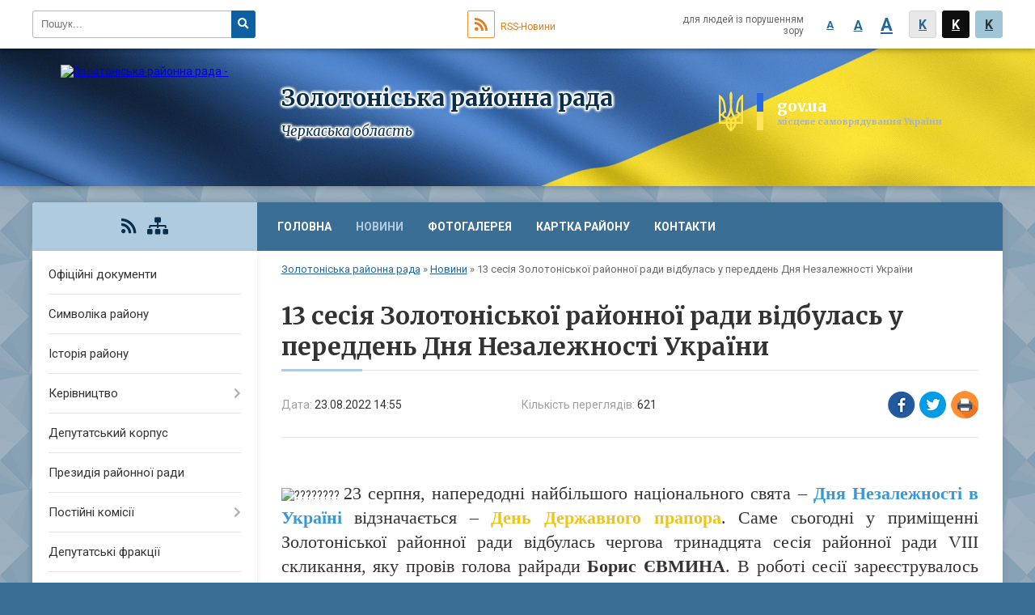

--- FILE ---
content_type: text/html; charset=UTF-8
request_url: https://zol-rayrada.gov.ua/news/1661256462/
body_size: 11915
content:
<!DOCTYPE html>
<html lang="ua">
<head>
	<!--[if IE]><meta http-equiv="X-UA-Compatible" content="IE=edge"><![endif]-->
	<meta charset="utf-8">
	<meta name="viewport" content="width=device-width, initial-scale=1">
	<!--[if IE]><script>
		document.createElement('header');
		document.createElement('nav');
		document.createElement('main');
		document.createElement('section');
		document.createElement('article');
		document.createElement('aside');
		document.createElement('footer');
		document.createElement('figure');
		document.createElement('figcaption');
	</script><![endif]-->
	<title>13 сесія Золотоніської районної ради відбулась у переддень Дня Незалежності України | Золотоніська районна рада</title>
	<meta name="description" content=". .  23 серпня, напередодні найбільшого національного свята &amp;ndash; Дня Незалежності в Україні відзначається &amp;ndash; День Державного прапора. Саме сьогодні у приміщенні Золотоніської районної ради відбулась чергова тринадцята сесія рай">
	<meta name="keywords" content="13, сесія, Золотоніської, районної, ради, відбулась, у, переддень, Дня, Незалежності, України, |, Золотоніська, районна, рада">

	
		<meta property="og:image" content="https://rada.info/upload/users_files/25212982/5f61ec4fbdb4cd5005e293dfc9a76cb2.jpg">
	<meta property="og:image:width" content="2048">
	<meta property="og:image:height" content="1152">
			<meta property="og:title" content="13 сесія Золотоніської районної ради відбулась у переддень Дня Незалежності України">
				<meta property="og:type" content="article">
	<meta property="og:url" content="https://zol-rayrada.gov.ua/news/1661256462/">
	
	
		<meta name="robots" content="">
	
	<link rel="apple-touch-icon" sizes="57x57" href="https://rayrada.org.ua/apple-icon-57x57.png">
	<link rel="apple-touch-icon" sizes="60x60" href="https://rayrada.org.ua/apple-icon-60x60.png">
	<link rel="apple-touch-icon" sizes="72x72" href="https://rayrada.org.ua/apple-icon-72x72.png">
	<link rel="apple-touch-icon" sizes="76x76" href="https://rayrada.org.ua/apple-icon-76x76.png">
	<link rel="apple-touch-icon" sizes="114x114" href="https://rayrada.org.ua/apple-icon-114x114.png">
	<link rel="apple-touch-icon" sizes="120x120" href="https://rayrada.org.ua/apple-icon-120x120.png">
	<link rel="apple-touch-icon" sizes="144x144" href="https://rayrada.org.ua/apple-icon-144x144.png">
	<link rel="apple-touch-icon" sizes="152x152" href="https://rayrada.org.ua/apple-icon-152x152.png">
	<link rel="apple-touch-icon" sizes="180x180" href="https://rayrada.org.ua/apple-icon-180x180.png">
	<link rel="icon" type="image/png" sizes="192x192"  href="https://rayrada.org.ua/android-icon-192x192.png">
	<link rel="icon" type="image/png" sizes="32x32" href="https://rayrada.org.ua/favicon-32x32.png">
	<link rel="icon" type="image/png" sizes="96x96" href="https://rayrada.org.ua/favicon-96x96.png">
	<link rel="icon" type="image/png" sizes="16x16" href="https://rayrada.org.ua/favicon-16x16.png">
	<link rel="manifest" href="https://rayrada.org.ua/manifest.json">
	<meta name="msapplication-TileColor" content="#ffffff">
	<meta name="msapplication-TileImage" content="https://rayrada.org.ua/ms-icon-144x144.png">
	<meta name="theme-color" content="#ffffff">

	<link href="https://fonts.googleapis.com/css?family=Merriweather:400i,700|Roboto:400,400i,700,700i&amp;subset=cyrillic-ext" rel="stylesheet">
	<link rel="stylesheet" href="https://rayrada.org.ua/themes/ukraine/css/styles_vip.css?ver=2.21">
	<link rel="stylesheet" href="https://rayrada.org.ua/themes/ukraine/css/9176/theme_vip.css?v=1769414149">
	<!--[if lt IE 9]>
	<script src="https://oss.maxcdn.com/html5shiv/3.7.2/html5shiv.min.js"></script>
	<script src="https://oss.maxcdn.com/respond/1.4.2/respond.min.js"></script>
	<![endif]-->
	<!--[if gte IE 9]>
	<style type="text/css">
		.gradient { filter: none; }
	</style>
	<![endif]-->

</head>
<body class="">


		<div id="all_screen">

						<section class="search_menu">
				<div class="wrap">
					<div class="row">
						<div class="grid-25 fl">
							<form action="https://zol-rayrada.gov.ua/search/" class="search">
								<input type="text" name="q" value="" placeholder="Пошук..." required>
								<button type="submit" name="search" value="y"><i class="fa fa-search"></i></button>
							</form>
							<a id="alt_version_eye" href="//alt.zol-rayrada.gov.ua/"><i class="far fa-eye"></i></a>
						</div>
						<div class="grid-75">
							<div class="row">
								<div class="grid-25" style="padding-top: 13px;">
									<div id="google_translate_element"></div>
								</div>
								<div class="grid-25" style="padding-top: 13px;">
									<a href="https://rayrada.org.ua/rss/9176/" class="rss"><span><i class="fa fa-rss"></i></span> RSS-Новини</a>
								</div>
								<div class="grid-50 alt_version_block">

									<div class="alt_version">
										<div class="control_button">
											<a href="//alt.zol-rayrada.gov.ua/?view=text-small" class="text-small" rel="nofollow">A</a>
											<a href="//alt.zol-rayrada.gov.ua/?view=text-medium" class="text-medium" rel="nofollow">A</a>
											<a href="//alt.zol-rayrada.gov.ua/?view=text-large" class="text-large" rel="nofollow">A</a>
											<a href="//alt.zol-rayrada.gov.ua/?view=text-color-normal" class="text-color-normal" rel="nofollow">K</a>
											<a href="//alt.zol-rayrada.gov.ua/?view=text-color-inverse" class="text-color-inverse" rel="nofollow">K</a>
											<a href="//alt.zol-rayrada.gov.ua/?view=text-color-colored" class="text-color-colored" rel="nofollow">K</a>
										</div>
										<div class="for_people">
											для людей із порушенням зору
										</div>
										<div class="clearfix"></div>
									</div>

								</div>
								<div class="clearfix"></div>
							</div>
						</div>
						<div class="clearfix"></div>
					</div>
				</div>
			</section>
			
			<header>
				<div class="wrap">
					<div class="row">

						<div class="grid-75 title fr">
							<div class="gov_logo">
								<img class="svg" src="https://rayrada.org.ua/themes/ukraine/img/gerb.svg">
								<span class="devider"></span>
								<span class="gov_title">
									<b>gov.ua</b>
									<small>місцеве самоврядування України</small>
								</span>
							</div>
							<div class="slogans">
								<div class="slogan_1">Золотоніська районна рада</div>
								<div class="slogan_2">Черкаська область</div>
							</div>
						</div>
						<div class="grid-25 logo fl">
							<a href="https://zol-rayrada.gov.ua/" id="logo">
								<img src="https://rada.info/upload/users_files/25212982/gerb/logo.png" alt="Золотоніська районна рада - ">
							</a>
						</div>
						<div class="clearfix"></div>

					</div>
				</div>
			</header>

			<div class="wrap">
				<section class="middle_block">

					<div class="row">
						<div class="grid-75 fr">
							<nav class="main_menu">
								<ul>
																		<li>
										<a href="https://zol-rayrada.gov.ua/main/">Головна</a>
																			</li>
																		<li class="active">
										<a href="https://zol-rayrada.gov.ua/news/">Новини</a>
																			</li>
																		<li>
										<a href="https://zol-rayrada.gov.ua/photo/">Фотогалерея</a>
																			</li>
																		<li>
										<a href="https://zol-rayrada.gov.ua/structure/">Картка району</a>
																			</li>
																		<li>
										<a href="https://zol-rayrada.gov.ua/feedback/">Контакти</a>
																			</li>
																										</ul>

								<button class="menu-button" id="open-button"><i class="fas fa-bars"></i> Меню сайту</button>

							</nav>

							<div class="clearfix"></div>

														<section class="bread_crumbs">
								<div xmlns:v="http://rdf.data-vocabulary.org/#"><a href="https://zol-rayrada.gov.ua/">Золотоніська районна рада</a> &raquo; <a href="https://zol-rayrada.gov.ua/news/">Новини</a>  &raquo; <span>13 сесія Золотоніської районної ради відбулась у переддень Дня Незалежності України</span></div>
							</section>
							
							<main>

																											<h1>13 сесія Золотоніської районної ради відбулась у переддень Дня Незалежності України</h1>


<div class="row">
	<div class="grid-30 one_news_date">
		Дата: <span>23.08.2022 14:55</span>
	</div>
	<div class="grid-30 one_news_count">
		Кількість переглядів: <span>621</span>
	</div>
		<div class="grid-30 one_news_socials">
		<button class="social_share" data-type="fb"><img src="https://rayrada.org.ua/themes/ukraine/img/share/fb.png"></button>
		<button class="social_share" data-type="tw"><img src="https://rayrada.org.ua/themes/ukraine/img/share/tw.png"></button>
		<button class="print_btn" onclick="window.print();"><img src="https://rayrada.org.ua/themes/ukraine/img/share/print.png"></button>
	</div>
		<div class="clearfix"></div>
</div>

<hr>

<p style="text-align: center;"><img alt="" src="https://rada.info/upload/users_files/25212982/5f61ec4fbdb4cd5005e293dfc9a76cb2.jpg" style="width: 600px; height: 338px;" /></p>

<p style="text-align: justify;"><img alt="????????" height="16" referrerpolicy="origin-when-cross-origin" src="https://static.xx.fbcdn.net/images/emoji.php/v9/t8b/1.5/16/1f1fa_1f1e6.png" width="16" />&nbsp;<span style="font-size:22px;"><span style="font-family:Times New Roman,Times,serif;">23 серпня, напередодні найбільшого національного свята &ndash; <strong><span style="color:#3498db;">Дня Незалежності в Україні</span></strong> відзначається &ndash; <strong><span style="color:#f1c40f;">День Державного прапора</span></strong>. Саме сьогодні у приміщенні Золотоніської районної ради відбулась чергова тринадцята сесія районної ради VIII скликання, яку провів голова райради <strong>Борис ЄВМИНА</strong>. В роботі сесії зареєструвалось 28 депутатів із 42 обраних. До початку самої сесії, члени постійної комісії досконало вивчили і обговорили питання та затвердили порядок денний.</span></span></p>

<p style="text-align: center;"><span style="font-size:22px;"><span style="font-family:Times New Roman,Times,serif;"><img alt="" src="https://rada.info/upload/users_files/25212982/6ee27d3f58d25745b2e40fe26375aa72.jpg" style="width: 600px; height: 338px;" /></span></span></p>

<p style="text-align: justify;"><span style="font-size:22px;"><span style="font-family:Times New Roman,Times,serif;"><img alt="????????" height="16" referrerpolicy="origin-when-cross-origin" src="https://static.xx.fbcdn.net/images/emoji.php/v9/t8b/1.5/16/1f1fa_1f1e6.png" width="16" />&nbsp;Засідання депутатів районної ради розпочалося з офіційної церемонії підняття національного стягу. Право підняти Державний прапор України було надано депутатам Золотоніської районної ради VIII скликання <strong>Володимиру СТРІХОВСЬКОМУ</strong> та <strong>Миколі АВРАМЕНКУ</strong>. В усі часи український прапор був однією з найвищих і найшанованіших святинь. Це наш історичних дух, наша совість і символ нашої незламності, це вічно жива пам&rsquo;ять і вічна мрія нашого народу.</span></span></p>

<p style="text-align: center;"><span style="font-size:22px;"><span style="font-family:Times New Roman,Times,serif;"><img alt="" src="https://rada.info/upload/users_files/25212982/b682886963479af7467122b6a1f0e8a3.jpg" style="width: 600px; height: 338px;" /></span></span></p>

<p style="text-align: justify;"><span style="font-size:22px;"><span style="font-family:Times New Roman,Times,serif;"><img alt="????????" height="16" referrerpolicy="origin-when-cross-origin" src="https://static.xx.fbcdn.net/images/emoji.php/v9/t8b/1.5/16/1f1fa_1f1e6.png" width="16" />&nbsp;Голова Золотоніської районної ради <strong>Борис ЄВМИНА</strong> привітав усіх присутніх із знаменним святом, яке об&rsquo;єднало усіх громадян України для боротьби за світле майбутнє. Виокремив ряд депутатів, які у період військової агресії поряд зі своєю професійною і депутатською діяльністю, активно займаються волонтерством, організовуючи роботу з надання всебічної допомоги Збройним Силам України, нашим воїнам - землякам, які стоять на захисті суверенітету та територіальної цілісності України. <strong>Борис ЄВМИНА</strong> виконав приємну місію та нагородив <em>Почесною грамотою Черкаської обласної ради депутатів Золотоніської районної ради:</em> <strong>ЛОСІЦЬКУ Людмилу Миколаївну, СТРІХОВСЬКОГО Володимира Анатолійовича, ЧУБЕНКА Олексія Анатолійовича, ЯРОШ Валентину Іванівну.</strong></span></span></p>

<p style="text-align: center;"><span style="font-size:22px;"><span style="font-family:Times New Roman,Times,serif;"><strong><img alt="" src="https://rada.info/upload/users_files/25212982/c04ae45ea4ceed70459613705aa82044.jpg" style="width: 600px; height: 338px;" /></strong></span></span></p>

<p style="text-align: center;"><span style="font-size:22px;"><span style="font-family:Times New Roman,Times,serif;"><strong><img alt="" src="https://rada.info/upload/users_files/25212982/940f1af895d3755a70673f71b845ada2.jpg" style="width: 600px; height: 382px;" /></strong></span></span></p>

<p style="text-align: center;"><span style="font-size:22px;"><span style="font-family:Times New Roman,Times,serif;"><strong><img alt="" src="https://rada.info/upload/users_files/25212982/8215e8540ffdbd246fa139e157661441.jpg" style="width: 600px; height: 409px;" /></strong></span></span></p>

<p style="text-align: justify;"><span style="font-size:22px;"><span style="font-family:Times New Roman,Times,serif;"><em>Грамотою Золотоніської районної ради депутатів:</em><strong> АВРАМЕНКА Миколу Юрійовича, БУТ Любов Анатоліївну, ГЛОБУ Ларису Іванівну, КОЗЛОВА Сергія Михайловича, ЮРКОВСЬКОГО Олександра Юрійовича.</strong></span></span></p>

<p style="text-align: center;">&nbsp;</p>

<p style="text-align: justify;"><span style="font-size:22px;"><span style="font-family:Times New Roman,Times,serif;"><img alt="????????" height="16" referrerpolicy="origin-when-cross-origin" src="https://static.xx.fbcdn.net/images/emoji.php/v9/t8b/1.5/16/1f1fa_1f1e6.png" width="16" />&nbsp;Далі голова райради запросив депутатів до сесійної зали для продовження роботи та проведення пленарного засідання тринадцятої сесії Золотоніської районної ради. Всі присутні вшанували пам&rsquo;ять справжніх синів та доньок нашої держави, які загинули у широкомасштабній війні з російським агресором. Далі, відповідно до порядку денного депутати розглянули вісім питань, а саме: про внесення змін до районної ради Програми &laquo;Про підтримку Золотоніського батальйону територіальної оборони в/ч А 7323&raquo; на 2022-2025 роки, про управління і розпорядження суб&rsquo;єктами та об&rsquo;єктами спільної власності територіальних громад, сіл, селищ та міста Золотоніського району Черкаської області, про відмову від права постійного користування земельною ділянкою, про внесення змін до плану діяльності Золотоніської районної ради з підготовки проектів регуляторних актів на 2022 рік, про внесення змін до рішення Чорнобаївської районної радивід 22.11.2019 № 40-7/VII &laquo;Про затвердження списку присяжних Чорнобаївського районного суду Черкаської області, про надання дозволу комунальному підприємству &laquo;Драбівські теплові мережі&raquo; Золотоніської районної ради Черкаської області на укладення договору постачання природного газу та про надання дозволу Золотоніському районному комунальному підприємству &laquo;Райтеплоенергія&raquo; на укладення договору постачання природного газу. По всіх питаннях, винесених на позачергову сесію районної ради, депутати прийняли відповідні рішення.</span></span></p>

<p style="text-align: center;"><span style="font-size:22px;"><span style="font-family:Times New Roman,Times,serif;"><img alt="" src="https://rada.info/upload/users_files/25212982/72cd86a9ce5473dda4735aed8a2d33ad.jpg" style="width: 600px; height: 1067px;" /></span></span></p>

<p style="text-align: justify;"><span style="font-size:22px;"><span style="font-family:Times New Roman,Times,serif;"><img alt="????????" height="16" referrerpolicy="origin-when-cross-origin" src="https://static.xx.fbcdn.net/images/emoji.php/v9/t8b/1.5/16/1f1fa_1f1e6.png" width="16" />&nbsp;Після закриття сесії очільники районної ради разом з депутатами здійснили покладання квітів до пам&rsquo;ятника Тарасу Григоровичу Шевченку з нагоди Дня Незалежності України.</span></span></p>

<p style="text-align: center;"><span style="font-size:22px;"><span style="font-family:Times New Roman,Times,serif;"><img alt="" src="https://rada.info/upload/users_files/25212982/a057315de33d2c887b80d614162783a3.jpg" style="width: 600px; height: 374px;" /></span></span></p>
<div class="clearfix"></div>

<hr>



<p><a href="https://zol-rayrada.gov.ua/news/" class="btn btn-grey">&laquo; повернутися</a></p>																	
							</main>
						</div>
						<div class="grid-25 fl">

							<div class="project_name">
								<a href="https://rayrada.org.ua/rss/9176/" rel="nofollow" target="_blank" title="RSS-стрічка новин сайту"><i class="fas fa-rss"></i></a>
																																								<a href="https://zol-rayrada.gov.ua/sitemap/" title="Мапа сайту"><i class="fas fa-sitemap"></i></a>
							</div>
														<aside class="left_sidebar">

																<nav class="sidebar_menu">
									<ul>
																				<li>
											<a href="https://zol-rayrada.gov.ua/docs/">Офіційні документи</a>
																					</li>
																				<li>
											<a href="https://zol-rayrada.gov.ua/symvolika-raionu-17-24-55-10-04-2021/">Символіка району</a>
																					</li>
																				<li>
											<a href="https://zol-rayrada.gov.ua/istoriya-raionu-17-25-24-10-04-2021/">Історія району</a>
																					</li>
																				<li>
											<a href="https://zol-rayrada.gov.ua/kerivnyctvo-19-20-36-10-04-2021/">Керівництво</a>
																						<i class="fa fa-chevron-right"></i>
											<ul>
																								<li>
													<a href="https://zol-rayrada.gov.ua/golova-raionnoi-rady-21-12-42-11-04-2021/">Голова районної ради</a>
																									</li>
																								<li>
													<a href="https://zol-rayrada.gov.ua/zastupnyk-golovy-raionnoi-rady-21-13-06-11-04-2021/">Заступник голови районної ради</a>
																									</li>
																								<li>
													<a href="https://zol-rayrada.gov.ua/keruyuchyi-spravamy-21-14-11-11-04-2021/">Керуючий справами</a>
																									</li>
																																			</ul>
																					</li>
																				<li>
											<a href="https://zol-rayrada.gov.ua/deputatskyi-korpus-19-21-28-10-04-2021/">Депутатський корпус</a>
																					</li>
																				<li>
											<a href="https://zol-rayrada.gov.ua/prezydiya-raionnoi-rady-19-22-03-10-04-2021/">Президія районної ради</a>
																					</li>
																				<li>
											<a href="https://zol-rayrada.gov.ua/postiini-komisii-19-22-24-10-04-2021/">Постійні комісії</a>
																						<i class="fa fa-chevron-right"></i>
											<ul>
																								<li>
													<a href="https://zol-rayrada.gov.ua/polozhennya-pro-postiini-komisii-21-09-19-11-04-2021/">Положення про постійні комісії</a>
																									</li>
																								<li>
													<a href="https://zol-rayrada.gov.ua/sklad-postiinyh-komisii-21-10-25-11-04-2021/">Склад постійних комісій</a>
																									</li>
																								<li>
													<a href="https://zol-rayrada.gov.ua/proekty-poryadkiv-dennyh-16-44-20-27-03-2025/">Проекти порядків денних</a>
																									</li>
																																			</ul>
																					</li>
																				<li>
											<a href="https://zol-rayrada.gov.ua/deputatski-frakcii-19-25-33-10-04-2021/">Депутатські фракції</a>
																					</li>
																				<li>
											<a href="https://zol-rayrada.gov.ua/aparat-rady-19-25-56-10-04-2021/">Апарат ради</a>
																					</li>
																				<li>
											<a href="https://zol-rayrada.gov.ua/materialy-do-sesii-raionnoi-rady-19-26-13-10-04-2021/">Матеріали до сесії районної ради</a>
																					</li>
																				<li>
											<a href="https://zol-rayrada.gov.ua/rishennya-raionnoi-rady-19-32-28-10-04-2021/">Рішення районної ради</a>
																						<i class="fa fa-chevron-right"></i>
											<ul>
																								<li>
													<a href="https://zol-rayrada.gov.ua/rishennya-raionnoi-rady-viii-sklykannya-19-32-50-10-04-2021/">Рішення районної ради VIІI скликання</a>
																										<i class="fa fa-chevron-right"></i>
													<ul>
																												<li><a href="https://zol-rayrada.gov.ua/i-sesiya-raionnoi-rady-viii-sklykannya-21-06-26-11-04-2021/">I сесія районної ради VIІІ скликання</a></li>
																												<li><a href="https://zol-rayrada.gov.ua/​​​​​​​ii-sesiya-raionnoi-rady-viii-sklykannya-21-07-00-11-04-2021/">​​​​​​​IІ сесія районної ради VIІІ скликання</a></li>
																												<li><a href="https://zol-rayrada.gov.ua/iii-sesiya-raionnoi-rady-viii-sklykannya-21-07-48-11-04-2021/">IІІ сесія районної ради VIІІ скликання</a></li>
																												<li><a href="https://zol-rayrada.gov.ua/iv-sesiya-raionnoi-rady-viii-sklykannya-21-08-12-11-04-2021/">IV сесія районної ради VIІІ скликання</a></li>
																												<li><a href="https://zol-rayrada.gov.ua/xviii-sesiya-raionnoi-rady-viii-sklykannya-14-15-20-27-07-2023/">XVIII сесія районної ради VIІІ скликання</a></li>
																												<li><a href="https://zol-rayrada.gov.ua/sesiya-raionnoi-rady-viii-sklykannya-14-54-29-14-07-2021/">VI сесія районної ради VIІІ скликання</a></li>
																												<li><a href="https://zol-rayrada.gov.ua/ix-sesiya-raionnoi-rady-viii-sklykannya-13-10-29-07-12-2021/">IX сесія районної ради VIІІ скликання</a></li>
																												<li><a href="https://zol-rayrada.gov.ua/viii-sesiya-raionnoi-rady-viii-sklykannya-11-53-48-07-10-2021/">VIІІ  сесія районної ради VIІІ скликання</a></li>
																												<li><a href="https://zol-rayrada.gov.ua/xx-sesiya-raionnoi-rady-viii-sklykannya-12-58-49-21-12-2023/">XX сесія районної ради VIІІ скликання</a></li>
																												<li><a href="https://zol-rayrada.gov.ua/xiv-sesiya-raionnoi-rady-viii-sklykannya-14-22-04-18-11-2022/">XIV сесія районної ради VIІІ скликання</a></li>
																												<li><a href="https://zol-rayrada.gov.ua/xxi-sesiya-raionnoi-rady-viii-sklykannya-13-52-53-26-01-2024/">XXI сесія районної ради VIІІ скликання</a></li>
																												<li><a href="https://zol-rayrada.gov.ua/xv-sesiya-raionnoi-rady-viii-sklykannya-12-39-05-23-12-2022/">XV сесія районної ради VIІІ скликання</a></li>
																												<li><a href="https://zol-rayrada.gov.ua/xvi-sesiya-raionnoi-rady-viii-sklykannya-11-33-55-27-01-2023/">XVI сесія районної ради VIІІ скликання</a></li>
																												<li><a href="https://zol-rayrada.gov.ua/x-sesiya-raionnoi-rady-viii-sklykannya-15-36-24-26-01-2022/">X сесія районної ради VIІІ скликання</a></li>
																												<li><a href="https://zol-rayrada.gov.ua/v-sesiya-raionnoi-rady-viii-sklykannya-13-50-45-26-05-2021/">V сесія районної ради VIІІ скликання</a></li>
																												<li><a href="https://zol-rayrada.gov.ua/xvii-sesiya-raionnoi-rady-viii-sklykannya-13-08-36-28-04-2023/">XVII сесія районної ради VIІІ скликання</a></li>
																												<li><a href="https://zol-rayrada.gov.ua/xi-sesiya-raionnoi-rady-viii-sklykannya-12-03-32-18-02-2022/">XІ сесія районної ради VIІІ скликання</a></li>
																												<li><a href="https://zol-rayrada.gov.ua/xii-sesiya-raionnoi-rady-viii-sklykannya-11-37-35-25-05-2022/">XІI сесія районної ради VIІІ скликання</a></li>
																												<li><a href="https://zol-rayrada.gov.ua/xix-sesiya-raionnoi-rady-viii-sklykannya-15-36-11-27-10-2023/">XІX сесія районної ради VIІІ скликання</a></li>
																												<li><a href="https://zol-rayrada.gov.ua/vi-sesiya-raionnoi-rady-viii-sklykannya-14-19-37-17-09-2021/">VIІ сесія районної ради VIІІ скликання</a></li>
																												<li><a href="https://zol-rayrada.gov.ua/xiii-sesiya-raionnoi-rady-viii-sklykannya-11-56-04-23-08-2022/">XІІI сесія районної ради VIІІ скликання</a></li>
																												<li><a href="https://zol-rayrada.gov.ua/xxxii-sesiya-raionnoi-rady-viii-sklykannya-12-49-22-23-01-2026/">XXXІІ сесія районної ради VIII скликання</a></li>
																												<li><a href="https://zol-rayrada.gov.ua/xxiii-sesiya-raionnoi-rady-viii-sklykannya-11-51-31-10-07-2024/">XXІІI сесія районної ради VIІІ скликання</a></li>
																												<li><a href="https://zol-rayrada.gov.ua/xxiv-sesii-raionnoi-rady-13-03-57-27-09-2024/">XXІV сесія районної ради VIII скликання</a></li>
																												<li><a href="https://zol-rayrada.gov.ua/xxviii-sesii-raionnoi-rady-viii-sklykannya-16-05-17-02-04-2025/">XXVIІI сесія районної ради VIII скликання</a></li>
																												<li><a href="https://zol-rayrada.gov.ua/xxv-sesii-raionnoi-rady-viii-sklykannya-15-23-42-31-10-2024/">XXV сесія районної ради VIII скликання</a></li>
																												<li><a href="https://zol-rayrada.gov.ua/xxix-sesiya-raionnoi-rady-viii-sklykannya-13-32-33-12-06-2025/">XXIX сесія районної ради VIII скликання</a></li>
																												<li><a href="https://zol-rayrada.gov.ua/xxx-sesiya-raionnoi-rady-viii-sklykannya-14-22-18-17-09-2025/">XXX сесія районної ради VIII скликання</a></li>
																												<li><a href="https://zol-rayrada.gov.ua/xxvi-sesii-raionnoi-rady-viii-sklykannya-12-45-11-24-12-2024/">XXVI сесія районної ради VIII скликання</a></li>
																												<li><a href="https://zol-rayrada.gov.ua/xxii-sesiya-raionnoi-rady-viii-sklykannya-12-27-57-26-04-2024/">XXІI сесія районної ради VIІІ скликання</a></li>
																												<li><a href="https://zol-rayrada.gov.ua/xxxi-sesiya-raionnoi-rady-viii-sklykannya-13-19-24-19-12-2025/">XXXІ сесія районної ради VIII скликання</a></li>
																												<li><a href="https://zol-rayrada.gov.ua/xxvii-sesii-raionnoi-rady-viii-sklykannya-13-32-45-28-01-2025/">XXVII сесія районної ради VIII скликання</a></li>
																																									</ul>
																									</li>
																								<li>
													<a href="https://zol-rayrada.gov.ua/rishennya-raionnoi-rady-vii-sklykannya-19-34-21-10-04-2021/">Рішення районної ради VII скликання</a>
																										<i class="fa fa-chevron-right"></i>
													<ul>
																												<li><a href="https://zol-rayrada.gov.ua/i-sesiya-raionnoi-rady-vii-sklykannya-20-34-26-11-04-2021/">I сесія районної ради VIІ скликання</a></li>
																												<li><a href="https://zol-rayrada.gov.ua/ii-sesiya-raionnoi-rady-vii-sklykannya-20-35-08-11-04-2021/">II сесія районної ради VIІ скликання</a></li>
																												<li><a href="https://zol-rayrada.gov.ua/iii-sesiya-raionnoi-rady-vii-sklykannya-20-35-50-11-04-2021/">III сесія районної ради VIІ скликання</a></li>
																												<li><a href="https://zol-rayrada.gov.ua/iv-sesiya-raionnoi-rady-vii-sklykannya-20-36-15-11-04-2021/">ІV сесія районної ради VIІ скликання</a></li>
																												<li><a href="https://zol-rayrada.gov.ua/v-sesiya-raionnoi-rady-vii-sklykannya-20-36-38-11-04-2021/">V сесія районної ради VIІ скликання</a></li>
																												<li><a href="https://zol-rayrada.gov.ua/vi-sesiya-raionnoi-rady-vii-sklykannya-20-37-08-11-04-2021/">VI сесія районної ради VIІ скликання</a></li>
																												<li><a href="https://zol-rayrada.gov.ua/vii-sesiya-raionnoi-rady-vii-sklykannya-20-37-34-11-04-2021/">VII сесія районної ради VIІ скликання</a></li>
																												<li><a href="https://zol-rayrada.gov.ua/viii-sesiya-raionnoi-rady-vii-sklykannya-20-38-03-11-04-2021/">VIII сесія районної ради VІІ скликання</a></li>
																												<li><a href="https://zol-rayrada.gov.ua/ix-sesiya-raionnoi-rady-vii-sklykannya-20-38-46-11-04-2021/">IX сесія районної ради VІІ скликання</a></li>
																												<li><a href="https://zol-rayrada.gov.ua/x-sesiya-raionnoi-rady-vii-sklykannya-20-39-29-11-04-2021/">X сесія районної ради VІІ скликання</a></li>
																												<li><a href="https://zol-rayrada.gov.ua/xi-sesiya-raionnoi-rady-vii-sklykannya-20-39-58-11-04-2021/">XI сесія районної ради VІІ скликання</a></li>
																												<li><a href="https://zol-rayrada.gov.ua/xii-sesiya-raionnoi-rady-vii-sklykannya-20-40-55-11-04-2021/">XII сесія районної ради VІІ скликання</a></li>
																												<li><a href="https://zol-rayrada.gov.ua/xiii-sesiya-raionnoi-rady-vii-sklykannya-20-41-28-11-04-2021/">XIII сесія районної ради VІІ скликання</a></li>
																												<li><a href="https://zol-rayrada.gov.ua/xiv-sesiya-raionnoi-rady-vii-sklykannya-20-41-56-11-04-2021/">XIV сесія районної ради VІІ скликання</a></li>
																												<li><a href="https://zol-rayrada.gov.ua/xv-sesiya-raionnoi-rady-vii-sklykannya-20-42-40-11-04-2021/">XV сесія районної ради VІІ скликання</a></li>
																												<li><a href="https://zol-rayrada.gov.ua/xvi-sesiya-raionnoi-rady-vii-sklykannya-20-44-13-11-04-2021/">XVI сесія районної ради VІІ скликання</a></li>
																												<li><a href="https://zol-rayrada.gov.ua/xvii-sesiya-raionnoi-rady-vii-sklykannya-20-44-44-11-04-2021/">XVIІ сесія районної ради VІІ скликання</a></li>
																												<li><a href="https://zol-rayrada.gov.ua/xviii-sesiya-raionnoi-rady-vii-sklykannya-20-45-14-11-04-2021/">XVIІI сесія районної ради VІІ скликання</a></li>
																												<li><a href="https://zol-rayrada.gov.ua/xih-sesiya-raionnoi-rady-vii-sklykannya-20-46-11-11-04-2021/">XІХ сесія районної ради VІІ скликання</a></li>
																												<li><a href="https://zol-rayrada.gov.ua/xh-sesiya-raionnoi-rady-vii-sklykannya-20-46-41-11-04-2021/">XХ сесія районної ради VІІ скликання</a></li>
																												<li><a href="https://zol-rayrada.gov.ua/xhi-sesiya-raionnoi-rady-vii-sklykannya-20-47-05-11-04-2021/">XХI сесія районної ради VІІ скликання</a></li>
																												<li><a href="https://zol-rayrada.gov.ua/xhii-sesiya-raionnoi-rady-vii-sklykannya-20-48-00-11-04-2021/">XХII сесія районної ради VІІ скликання</a></li>
																												<li><a href="https://zol-rayrada.gov.ua/xhiii-sesiya-raionnoi-rady-vii-sklykannya-20-49-03-11-04-2021/">XХIIІ сесія районної ради VІІ скликання</a></li>
																												<li><a href="https://zol-rayrada.gov.ua/pozachergova-xhiv-sesiya-raionnoi-rady-vii-sklykannya-20-49-37-11-04-2021/">Позачергова XХIV сесія районної ради VІІ скликання</a></li>
																												<li><a href="https://zol-rayrada.gov.ua/xhv-sesiya-raionnoi-rady-vii-sklykannya-20-50-22-11-04-2021/">XХV сесія районної ради VІІ скликання</a></li>
																												<li><a href="https://zol-rayrada.gov.ua/xhvi-sesiya-raionnoi-rady-vii-sklykannya-20-52-45-11-04-2021/">XХVІ сесія районної ради VІІ скликання</a></li>
																												<li><a href="https://zol-rayrada.gov.ua/xhvii-sesiya-raionnoi-rady-vii-sklykannya-20-53-16-11-04-2021/">XХVІI сесія районної ради VІІ скликання</a></li>
																												<li><a href="https://zol-rayrada.gov.ua/pozachergova-xxviii-sesiya-raionnoi-rady-vii-sklykannya-20-54-04-11-04-2021/">Позачергова XXVIII сесія районної ради VІІ скликання</a></li>
																												<li><a href="https://zol-rayrada.gov.ua/xxix-sesiya-raionnoi-rady-vii-sklykannya-20-54-35-11-04-2021/">XXIX сесія районної ради VІІ скликання</a></li>
																												<li><a href="https://zol-rayrada.gov.ua/xxx-sesiya-raionnoi-rady-vii-sklykannya-20-55-52-11-04-2021/">XXX сесія районної ради VІІ скликання</a></li>
																												<li><a href="https://zol-rayrada.gov.ua/xxxi-sesiya-raionnoi-rady-vii-sklykannya-20-57-50-11-04-2021/">XXXI сесія районної ради VІІ скликання</a></li>
																												<li><a href="https://zol-rayrada.gov.ua/xxxii-sesiya-raionnoi-rady-vii-sklykannya-20-58-24-11-04-2021/">XXXІI сесія районної ради VІІ скликання</a></li>
																												<li><a href="https://zol-rayrada.gov.ua/xxxiii-sesiya-raionnoi-rady-vii-sklykannya-20-58-49-11-04-2021/">XXXIІI сесія районної ради VІІ скликання</a></li>
																												<li><a href="https://zol-rayrada.gov.ua/xxxiv-sesiya-raionnoi-rady-vii-sklykannya-20-59-22-11-04-2021/">XXXIV сесія районної ради VІІ скликання</a></li>
																												<li><a href="https://zol-rayrada.gov.ua/pozachergova-xxxv-sesiya-raionnoi-rady-vii-sklykannya-21-00-24-11-04-2021/">Позачергова XXXV сесія районної ради VІІ скликання</a></li>
																												<li><a href="https://zol-rayrada.gov.ua/pozachergova-xxxvi-sesiya-raionnoi-rady-vii-sklykannya-21-01-14-11-04-2021/">Позачергова XXXVІ сесія районної ради VІІ скликання</a></li>
																												<li><a href="https://zol-rayrada.gov.ua/xxxvii-sesiya-raionnoi-rady-vii-sklykannya-21-02-06-11-04-2021/">XXXVІІ сесія районної ради VІІ скликання</a></li>
																												<li><a href="https://zol-rayrada.gov.ua/pozachergova-xxxviii-sesiya-raionnoi-rady-vii-sklykannya-21-02-37-11-04-2021/">Позачергова XXXVIIІ сесія районної ради VІІ скликання</a></li>
																												<li><a href="https://zol-rayrada.gov.ua/xxxix-sesiya-raionnoi-rady-vii-sklykannya-21-03-13-11-04-2021/">XXXIX сесія районної ради VІІ скликання</a></li>
																												<li><a href="https://zol-rayrada.gov.ua/xl-sesiya-raionnoi-rady-vii-sklykannya-21-04-21-11-04-2021/">XL сесія районної ради VІІ скликання</a></li>
																												<li><a href="https://zol-rayrada.gov.ua/xli-sesiya-raionnoi-rady-vii-sklykannya-21-04-57-11-04-2021/">XLI сесія районної ради VІІ скликання</a></li>
																																									</ul>
																									</li>
																								<li>
													<a href="https://zol-rayrada.gov.ua/poryadky-denni-ta-proekty-rishen-15-01-12-01-10-2024/">Порядки денні та проекти рішень</a>
																									</li>
																																			</ul>
																					</li>
																				<li>
											<a href="https://zol-rayrada.gov.ua/grafik-provedennya-zasidan-postiinymy-komisiyamy-raionnoi-rady-19-34-52-10-04-2021/">Графік проведення засідань постійними комісіями районної ради</a>
																					</li>
																				<li>
											<a href="https://zol-rayrada.gov.ua/raionnyi-byudzhet-19-36-04-10-04-2021/">Районний бюджет</a>
																					</li>
																				<li>
											<a href="https://zol-rayrada.gov.ua/zvit-pro-vykonannya-byudzhetu-19-36-42-10-04-2021/">Звіт про виконання бюджету</a>
																					</li>
																				<li>
											<a href="https://zol-rayrada.gov.ua/komunalna-vlasnist-19-37-08-10-04-2021/">Комунальна власність</a>
																						<i class="fa fa-chevron-right"></i>
											<ul>
																								<li>
													<a href="https://zol-rayrada.gov.ua/informaciya-schodo-neruhomogo-maina-scho-ne-vykorystovuyetsya-ta-yake-mozhlyvo-peredaty-v-orendu-22-26-54-10-04-2021/">Інформація щодо нерухомого майна, що не використовується та яке можливо передати в оренду</a>
																									</li>
																								<li>
													<a href="https://zol-rayrada.gov.ua/zrazky-dokumentiv-22-27-21-10-04-2021/">Зразки документів</a>
																									</li>
																								<li>
													<a href="https://zol-rayrada.gov.ua/rishennya-schodo-upravlinnya-komunalnym-mainom-22-27-39-10-04-2021/">Рішення щодо управління комунальним майном</a>
																									</li>
																								<li>
													<a href="https://zol-rayrada.gov.ua/perelik-pershogo-typu-22-27-56-10-04-2021/">Перелік першого типу</a>
																									</li>
																								<li>
													<a href="https://zol-rayrada.gov.ua/perelik-drugogo-typu-22-28-20-10-04-2021/">Перелік другого типу</a>
																									</li>
																								<li>
													<a href="https://zol-rayrada.gov.ua/prodovzhennya-vpershe-dogovoru-orendy-bez-provedennya-aukcionu-22-28-35-10-04-2021/">Продовження вперше договору оренди без проведення аукціону</a>
																									</li>
																								<li>
													<a href="https://zol-rayrada.gov.ua/informaciini-ogoloshennya-09-46-12-22-11-2023/">Інформаційні оголошення</a>
																									</li>
																								<li>
													<a href="https://zol-rayrada.gov.ua/reyestr-dogovoriv-orendy-08-41-08-09-03-2023/">Реєстр договорів оренди</a>
																									</li>
																								<li>
													<a href="https://zol-rayrada.gov.ua/publichnyi-perelik-09-08-52-03-01-2025/">Публічний перелік у формі відкритих даних районного комунального майна</a>
																									</li>
																																			</ul>
																					</li>
																				<li>
											<a href="https://zol-rayrada.gov.ua/plany-zahody-19-37-53-10-04-2021/">Плани, заходи</a>
																						<i class="fa fa-chevron-right"></i>
											<ul>
																								<li>
													<a href="https://zol-rayrada.gov.ua/perspektyvnyi-plan-roboty-zolotoniskoi-raionnoi-rady-vi-sklykannya-na-i-pivrichchya-2015-roku-21-28-33-10-04-2021/">Перспективний план роботи Золотоніської районної ради VI скликання на І півріччя 2015 року</a>
																									</li>
																								<li>
													<a href="https://zol-rayrada.gov.ua/perspektyvnyi-plan-roboty-zolotoniskoi-raionnoi-rady-na-ii-pivrichchya-2015-roku-21-28-54-10-04-2021/">Перспективний план роботи Золотоніської районної ради на ІІ півріччя 2015 року</a>
																									</li>
																								<li>
													<a href="https://zol-rayrada.gov.ua/perspektyvnyi-plan-roboty-zolotoniskoi-raionnoi-rady-vii-sklykannya-na-2016-rik-21-29-21-10-04-2021/">Перспективний план роботи Золотоніської районної ради VІІ скликання на 2016 рік</a>
																									</li>
																								<li>
													<a href="https://zol-rayrada.gov.ua/perspektyvnyi-plan-roboty-zolotoniskoi-raionnoi-rady-vii-sklykannya-na-2017-rik-21-30-22-10-04-2021/">Перспективний план роботи Золотоніської районної ради VІІ скликання на 2017 рік</a>
																									</li>
																								<li>
													<a href="https://zol-rayrada.gov.ua/perspektyvnyi-plan-roboty-zolotoniskoi-raionnoi-rady-vii-sklykannya-na-2018-rik-21-30-43-10-04-2021/">Перспективний план роботи Золотоніської районної ради VІІ скликання на 2018 рік</a>
																									</li>
																								<li>
													<a href="https://zol-rayrada.gov.ua/plan-roboty-zolotoniskoi-raionnoi-rady-vii-sklykannya-na-2019-rik-21-31-03-10-04-2021/">План роботи Золотоніської районної ради VIІ скликання на 2019 рік</a>
																									</li>
																								<li>
													<a href="https://zol-rayrada.gov.ua/plan-roboty-zolotoniskoi-raionnoi-rady-vii-sklykannya-na-2020-rik-21-31-21-10-04-2021/">План роботи Золотоніської районної ради VIІ скликання на 2020 рік</a>
																									</li>
																								<li>
													<a href="https://zol-rayrada.gov.ua/zahody-21-31-38-10-04-2021/">Заходи</a>
																									</li>
																																			</ul>
																					</li>
																				<li>
											<a href="https://zol-rayrada.gov.ua/dostup-do-publichnoi-informacii-19-39-30-10-04-2021/">Доступ до публічної інформації</a>
																						<i class="fa fa-chevron-right"></i>
											<ul>
																								<li>
													<a href="https://zol-rayrada.gov.ua/video-zasidan-sesii-raionnoi-rady-15-28-59-27-09-2024/">Відеозапис засідань сесій районної ради</a>
																									</li>
																								<li>
													<a href="https://zol-rayrada.gov.ua/osnovni-polozhennya-10-06-31-12-11-2024/">Основні положення</a>
																									</li>
																								<li>
													<a href="https://zol-rayrada.gov.ua/protokoly-21-26-29-10-04-2021/">Протоколи</a>
																									</li>
																																			</ul>
																					</li>
																				<li>
											<a href="https://zol-rayrada.gov.ua/raionni-programy-19-41-13-10-04-2021/">Районні програми</a>
																					</li>
																				<li>
											<a href="https://zol-rayrada.gov.ua/regulyatorna-polityka-19-41-39-10-04-2021/">Регуляторна політика</a>
																						<i class="fa fa-chevron-right"></i>
											<ul>
																								<li>
													<a href="https://zol-rayrada.gov.ua/proekty-regulyatornyh-aktiv-20-28-16-10-04-2021/">Проекти регуляторних актів</a>
																									</li>
																								<li>
													<a href="https://zol-rayrada.gov.ua/rishennya-raionnoi-rady-21-12-39-10-04-2021/">Чинні регуляторні акти (рішення районної ради)</a>
																									</li>
																								<li>
													<a href="https://zol-rayrada.gov.ua/zvity-pro-vidstezhennya-rezultatyvnosti-regulyatornyh-aktiv-21-20-13-10-04-2021/">Звіти про відстеження результативності регуляторних актів</a>
																									</li>
																								<li>
													<a href="https://zol-rayrada.gov.ua/informaciya-pro-zdiisnennya-regulyatornoi-diyalnosti-08-18-12-19-10-2021/">Інформація про здійснення регуляторної діяльності</a>
																										<i class="fa fa-chevron-right"></i>
													<ul>
																												<li><a href="https://zol-rayrada.gov.ua/informaciya-pro-zdiisnennya-regulyatornoi-diyalnosti-u-2022-roci-09-41-51-17-02-2023/">Інформація про здійснення регуляторної діяльності у 2022 році</a></li>
																																									</ul>
																									</li>
																								<li>
													<a href="https://zol-rayrada.gov.ua/vidpovidalni-osoby-za-zdiisnennya-regulyatornoi-diyalnosti-10-08-17-23-10-2021/">Відповідальні особи за здійснення регуляторної діяльності</a>
																									</li>
																								<li>
													<a href="https://zol-rayrada.gov.ua/informuye-derzhavna-regulyatorna-sluzhba-ukrainy-21-25-33-10-04-2021/">Нормативно - правова база</a>
																									</li>
																								<li>
													<a href="https://zol-rayrada.gov.ua/planuvannya-diyalnosti-09-34-26-17-02-2023/">Планування діяльності</a>
																									</li>
																								<li>
													<a href="https://zol-rayrada.gov.ua/vidpovid-derzhavnoi-regulyatornoi-sluzhby-ukrainy-schodo-proektiv-rishen-21-25-57-10-04-2021/">Відповідь Державної регуляторної служби України щодо проектів рішень</a>
																									</li>
																																			</ul>
																					</li>
																				<li>
											<a href="https://zol-rayrada.gov.ua/zvity-deputativ-zolotoniskoi-raionnoi-rady-13-20-54-07-10-2021/">Звіти депутатів Золотоніської районної ради</a>
																					</li>
																				<li>
											<a href="https://zol-rayrada.gov.ua/zvity-postiinyh-komisii-raionnoi-rady-19-42-15-10-04-2021/">Звіти постійних комісій районної ради</a>
																					</li>
																				<li>
											<a href="https://zol-rayrada.gov.ua/zapobigannya-proyavam-korupcii-19-42-33-10-04-2021/">Запобігання проявам корупції</a>
																					</li>
																				<li>
											<a href="https://zol-rayrada.gov.ua/pro-zatverdzhennya-taryfiv-na-poslugy-z-teplopostachannya-19-43-46-10-04-2021/">Про затвердження тарифів на послуги з теплопостачання</a>
																					</li>
																				<li>
											<a href="https://zol-rayrada.gov.ua/informaciya-dlya-deputata-raionnoi-rady-19-44-25-10-04-2021/">Інформація для депутата районної ради</a>
																					</li>
																				<li>
											<a href="https://zol-rayrada.gov.ua/pasport-byudzhetnoi-programy-miscevogo-byudzhetu-19-45-06-10-04-2021/">Паспорт бюджетної програми місцевого бюджету та бюджетні запити</a>
																						<i class="fa fa-chevron-right"></i>
											<ul>
																								<li>
													<a href="https://zol-rayrada.gov.ua/pasport-byudzhetnoi-programy-miscevogo-byudzhetu-na-2022-rik-ta-byudzhetni-zapyty-09-07-09-10-01-2022/">Паспорт бюджетної програми місцевого бюджету на 2022 рік та бюджетні запити</a>
																									</li>
																								<li>
													<a href="https://zol-rayrada.gov.ua/pasport-byudzhetnoi-programy-miscevogo-byudzhetu-na-2017-rik-20-15-12-10-04-2021/">Паспорт бюджетної програми місцевого бюджету на 2017 рік</a>
																									</li>
																								<li>
													<a href="https://zol-rayrada.gov.ua/pasport-byudzhetnoi-programy-miscevogo-byudzhetu-na-2018-rik-20-16-08-10-04-2021/">Паспорт бюджетної програми місцевого бюджету на 2018 рік</a>
																									</li>
																								<li>
													<a href="https://zol-rayrada.gov.ua/pasport-byudzhetnoi-programy-miscevogo-byudzhetu-na-2019-rik-20-17-14-10-04-2021/">Паспорт бюджетної програми місцевого бюджету на 2019 рік</a>
																									</li>
																								<li>
													<a href="https://zol-rayrada.gov.ua/pasport-byudzhetnoi-programy-miscevogo-byudzhetu-na-2020-rik-20-17-40-10-04-2021/">Паспорт бюджетної програми місцевого бюджету на 2020 рік</a>
																									</li>
																								<li>
													<a href="https://zol-rayrada.gov.ua/pasport-byudzhetnoi-programy-miscevogo-byudzhetu-na-2021-rik-20-17-55-10-04-2021/">Паспорт бюджетної програми місцевого бюджету на 2021 рік</a>
																									</li>
																																			</ul>
																					</li>
																				<li>
											<a href="https://zol-rayrada.gov.ua/zvity-pro-vykonannya-pasportu-byudzhetnoi-programy-za-2017-2018-2019-roky-19-45-40-10-04-2021/">Звіти про виконання паспорту бюджетної програми за 2017, 2018, 2019 роки</a>
																					</li>
																				<li>
											<a href="https://zol-rayrada.gov.ua/komunalne-pidpryyemstvo-drabivski-teplovi-merezhi-zolotoniskoi-raionnoi-rady-14-45-05-12-03-2024/">Комунальне підприємство “Драбівські теплові мережі”  Золотоніської районної ради</a>
																					</li>
																				<li>
											<a href="https://zol-rayrada.gov.ua/zolotoniske-raionne-komunalne-pidpryyemstvo-raiteploenergiya-19-46-17-10-04-2021/">Золотоніське районне комунальне підприємство Райтеплоенергія</a>
																					</li>
																				<li>
											<a href="https://zol-rayrada.gov.ua/informaciya-pro-vykorystannya-koshtiv-deputatamy-na-vykonannya-deputatskyh-povnovazhen-19-59-12-10-04-2021/">Інформація про використання коштів депутатами на виконання депутатських повноважень</a>
																					</li>
																				<li>
											<a href="https://zol-rayrada.gov.ua/vakansii-konkurs-20-00-13-10-04-2021/">Вакансії. Конкурс</a>
																					</li>
																				<li>
											<a href="https://zol-rayrada.gov.ua/diyalnist-rady-19-35-49-10-04-2021/">Золотоніська районна рада VI скликання</a>
																						<i class="fa fa-chevron-right"></i>
											<ul>
																								<li>
													<a href="https://zol-rayrada.gov.ua/rishennya-sesii-vi-sklykannya-22-29-43-10-04-2021/">Рішення сесій VI скликання</a>
																									</li>
																								<li>
													<a href="https://zol-rayrada.gov.ua/reglament-raionnoi-rady-22-30-01-10-04-2021/">Регламент районної ради</a>
																									</li>
																								<li>
													<a href="https://zol-rayrada.gov.ua/zvit-pro-vykonannya-byudzhetu-vi-sklykannya-22-31-05-10-04-2021/">Звіт про виконання бюджету VI скликання</a>
																									</li>
																								<li>
													<a href="https://zol-rayrada.gov.ua/ochyschennya-vlady-22-31-20-10-04-2021/">Очищення влади</a>
																									</li>
																																			</ul>
																					</li>
																				<li>
											<a href="https://zol-rayrada.gov.ua/zolotoniska-raionna-rada-vii-sklykannya-20-02-05-10-04-2021/">Золотоніська районна рада VII скликання</a>
																						<i class="fa fa-chevron-right"></i>
											<ul>
																								<li>
													<a href="https://zol-rayrada.gov.ua/deputaty-zolotoniskoi-raionnoi-rady-vii-sklykannya-20-05-21-10-04-2021/">Депутати Золотоніської районної ради VII скликання</a>
																									</li>
																								<li>
													<a href="https://zol-rayrada.gov.ua/sklad-prezydii-zolotoniskoi-raionnoi-rady-vii-sklykannya-20-05-48-10-04-2021/">Склад президії Золотоніської районної ради VIІ скликання</a>
																									</li>
																								<li>
													<a href="https://zol-rayrada.gov.ua/postiini-komisii-zolotoniskoi-raionnoi-rady-vii-sklykannya-20-06-23-10-04-2021/">Постійні комісії Золотоніської районної ради VIІ скликання</a>
																									</li>
																								<li>
													<a href="https://zol-rayrada.gov.ua/deputatski-frakcii-zolotoniskoi-raionnoi-rady-vii-sklykannya-20-07-01-10-04-2021/">Депутатські фракції Золотоніської районної ради VIІ скликання</a>
																									</li>
																								<li>
													<a href="https://zol-rayrada.gov.ua/koordynaciina-rada-silskyh-goliv-20-07-26-10-04-2021/">Координаційна рада сільських голів</a>
																									</li>
																								<li>
													<a href="https://zol-rayrada.gov.ua/deklaracii-golovy-ta-zastupnyka-golovy-zolotoniskoi-raionnoi-rady-vi-ta-vii-sklykannya-20-07-52-10-04-2021/">Декларації голови та заступника голови Золотоніської районної ради VI та VII скликання</a>
																									</li>
																								<li>
													<a href="https://zol-rayrada.gov.ua/nadannya-raionnoyu-radoyu-odnorazovoi-groshovoi-dopomogy-gromadyanam-20-08-29-10-04-2021/">Надання районною радою одноразової грошової допомоги громадянам</a>
																									</li>
																								<li>
													<a href="https://zol-rayrada.gov.ua/informaciya-dlya-deputata-raionnoi-rady-20-08-53-10-04-2021/">Інформація для депутата районної ради</a>
																									</li>
																								<li>
													<a href="https://zol-rayrada.gov.ua/pro-perelik-maina-spilnoi-vlasnosti-terytorialnyh-gromad-sil-zolotoniskogo-raionu-yaki-pidlyagayut-kupivli-prodazhu-19-37-25-10-04-2021/">Про перелік майна спільної власності територіальних громад сіл Золотоніського району, які підлягають купівлі - продажу</a>
																									</li>
																								<li>
													<a href="https://zol-rayrada.gov.ua/​​​​​​​​​​​​​​rizne-20-09-08-10-04-2021/">​​​​​​​​​​​​​​Різне</a>
																									</li>
																																			</ul>
																					</li>
																				<li>
											<a href="https://zol-rayrada.gov.ua/rishennya-drabivskoi-raionnoi-rady-vii-sklykannya-20-02-31-10-04-2021/">Рішення Драбівської районної ради VII скликання</a>
																					</li>
																				<li>
											<a href="https://zol-rayrada.gov.ua/rishennya-chornobaivskoi-raionnoi-rady-vii-sklykannya-20-02-46-10-04-2021/">Рішення Чорнобаївської районної ради VII скликання</a>
																					</li>
																				<li>
											<a href="https://zol-rayrada.gov.ua/karta-zolotoniskogo-raionu-20-01-38-10-04-2021/">Карта Золотоніського району</a>
																					</li>
																													</ul>
								</nav>

								
								
								
								
																<div id="banner_block">

									
									<div class="clearfix"></div>

									
									<div class="clearfix"></div>

								</div>
								
							</aside>
						</div>
						<div class="clearfix"></div>
					</div>

					
				</section>

			</div>

			<section class="footer_block">
				<div class="mountains">
				<div class="wrap">
					<div class="other_projects">
						<a href="https://rayrada.org.ua/" target="_blank" rel="nofollow"><img src="https://rada.info/upload/footer_banner/b_rayrada_new.png" alt="Веб-сайти для районних рад України - RAYRADA.ORG.UA"></a>
						<a href="https://gromada.org.ua/" target="_blank" rel="nofollow"><img src="https://rada.info/upload/footer_banner/b_gromada_new.png" alt="Веб-сайти для громад України - GROMADA.ORG.UA"></a>
						<a href="https://rda.org.ua/" target="_blank" rel="nofollow"><img src="https://rada.info/upload/footer_banner/b_rda_new.png" alt="Веб-сайти для районних державних адміністрацій України - RDA.ORG.UA"></a>
						<a href="https://osv.org.ua/" target="_blank" rel="nofollow"><img src="https://rada.info/upload/footer_banner/b_osvita_new.png?v=1" alt="Веб-сайти для відділів освіти та освітніх закладів - OSV.ORG.UA"></a>
						<a href="https://gromada.online/" target="_blank" rel="nofollow"><img src="https://rada.info/upload/footer_banner/b_other_new.png" alt="Розробка офіційних сайтів державним організаціям"></a>
					</div>
					<div class="under_footer">
						Золотоніська районна рада - 2021-2026 &copy; Весь контент доступний за ліцензією <a href="https://creativecommons.org/licenses/by/4.0/deed.uk" target="_blank" rel="nofollow">Creative Commons Attribution 4.0 International License</a>, якщо не зазначено інше.
					</div>
				</div>
				</div>
			</section>

			<footer>
				<div class="wrap">
					<div class="row">
						<div class="grid-25 socials">
							<a href="https://rayrada.org.ua/rss/9176/" rel="nofollow" target="_blank"><i class="fas fa-rss"></i></a>
							<i class="fab fa-twitter"></i>							<i class="fab fa-instagram"></i>							<i class="fab fa-facebook-f"></i>							<i class="fab fa-youtube"></i>						</div>
						<div class="grid-25 admin_auth_block">
														<a href="#auth_block" class="open-popup"><i class="fa fa-lock"></i> Вхід для <u>адміністратора</u></a>
													</div>
						<div class="grid-25">
							<div class="school_ban">
								<div class="row">
									<div class="grid-50" style="text-align: right;"><a href="https://rayrada.org.ua/" target="_blank" rel="nofollow"><img src="//rayrada.org.ua/gromada_orgua_88x31.png" alt="Rayrada.org.ua - веб сайти районних рад України"></a></div>
									<div class="grid-50 last"><a href="#get_gromada_ban" class="open-popup get_gromada_ban">Показати код для<br><u>вставки на сайт</u></a></div>
									<div class="clearfix"></div>
								</div>
							</div>
						</div>
						<div class="grid-25 developers">
							Розробка порталу: <br>
							<a href="https://vlada.ua/propozytsiyi/propozitsiya-rayrada/" target="_blank">&laquo;Vlada.ua&raquo;&trade;</a>
						</div>
						<div class="clearfix"></div>
					</div>
				</div>
			</footer>

		</div>


<script type="text/javascript" src="https://rayrada.org.ua/themes/ukraine/js/jquery-3.1.0.min.js"></script>
<script type="text/javascript" src="https://rayrada.org.ua/themes/ukraine/js/jquery-migrate-3.0.0.min.js"></script>
<script type="text/javascript" src="https://rayrada.org.ua/themes/ukraine/js/flickity.pkgd.min.js"></script>
<script type="text/javascript" src="https://rayrada.org.ua/themes/ukraine/js/flickity-imagesloaded.js"></script>
<script type="text/javascript">
	$(document).ready(function(){
		$(".main-carousel .carousel-cell.not_first").css("display", "block");
	});
</script>
<script type="text/javascript" src="https://rayrada.org.ua/themes/ukraine/js/icheck.min.js"></script>
<script type="text/javascript" src="https://rayrada.org.ua/themes/ukraine/js/superfish.min.js"></script>



<script type="text/javascript" src="https://rayrada.org.ua/themes/ukraine/js/functions.js?v=2.3"></script>
<script type="text/javascript" src="https://rayrada.org.ua/themes/ukraine/js/hoverIntent.js"></script>
<script type="text/javascript" src="https://rayrada.org.ua/themes/ukraine/js/jquery.magnific-popup.min.js"></script>
<script type="text/javascript" src="https://rayrada.org.ua/themes/ukraine/js/jquery.mask.min.js"></script>


<script type="text/javascript" src="//translate.google.com/translate_a/element.js?cb=googleTranslateElementInit"></script>
<script type="text/javascript">
	function googleTranslateElementInit() {
		new google.translate.TranslateElement({
			pageLanguage: 'uk',
			includedLanguages: 'de,en,es,fr,pl',
			layout: google.translate.TranslateElement.InlineLayout.SIMPLE,
			gaTrack: true,
			gaId: 'UA-71656986-1'
		}, 'google_translate_element');
	}
</script>

<script>
  (function(i,s,o,g,r,a,m){i["GoogleAnalyticsObject"]=r;i[r]=i[r]||function(){
  (i[r].q=i[r].q||[]).push(arguments)},i[r].l=1*new Date();a=s.createElement(o),
  m=s.getElementsByTagName(o)[0];a.async=1;a.src=g;m.parentNode.insertBefore(a,m)
  })(window,document,"script","//www.google-analytics.com/analytics.js","ga");

  ga("create", "UA-71683116-1", "auto");
  ga("send", "pageview");

</script>



<div style="display: none;">
				<div id="get_gromada_ban" class="dialog-popup s">
    <h4>Код для вставки на сайт</h4>
    <div class="form-group">
        <img src="//rayrada.org.ua/gromada_orgua_88x31.png">
    </div>
    <div class="form-group">
        <textarea id="informer_area" class="form-control"><a href="https://rayrada.org.ua/" target="_blank"><img src="https://rayrada.org.ua/gromada_orgua_88x31.png" alt="Rayrada.org.ua - веб сайти районних рад України" /></a></textarea>
    </div>
</div>
		<div id="auth_block" class="dialog-popup s">

    <h4>Вхід для адміністратора</h4>
    <form action="//rayrada.org.ua/n/actions/" method="post">

		
        
        <div class="form-group">
            <label class="control-label" for="login">Логін: <span>*</span></label>
            <input type="text" class="form-control" name="login" id="login" value="" required>
        </div>
        <div class="form-group">
            <label class="control-label" for="password">Пароль: <span>*</span></label>
            <input type="password" class="form-control" name="password" id="password" value="" required>
        </div>
		
        <div class="form-group">
			
            <input type="hidden" name="object_id" value="9176">
			<input type="hidden" name="back_url" value="https://zol-rayrada.gov.ua/news/1661256462/">
			
            <button type="submit" class="btn btn-yellow" name="pAction" value="login_as_admin_temp">Авторизуватись</button>
        </div>

    </form>

</div>


		
				
				</div>
</body>
</html>
